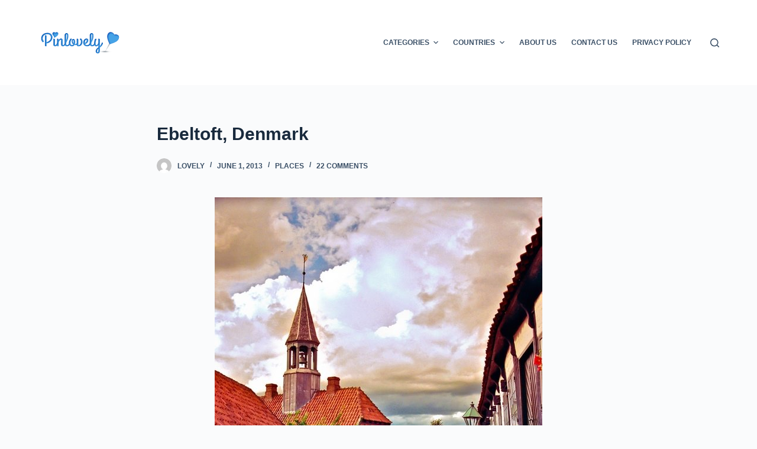

--- FILE ---
content_type: text/html; charset=UTF-8
request_url: https://pinlovely.com/ebeltoft-denmark/
body_size: 18769
content:
<!doctype html>
<html lang="en-US">
<head>
	
	<meta charset="UTF-8">
	<meta name="viewport" content="width=device-width, initial-scale=1, maximum-scale=5, viewport-fit=cover">
	<link rel="profile" href="https://gmpg.org/xfn/11">

	<meta name='robots' content='index, follow, max-image-preview:large, max-snippet:-1, max-video-preview:-1' />

	<!-- This site is optimized with the Yoast SEO plugin v20.1 - https://yoast.com/wordpress/plugins/seo/ -->
	<title>Ebeltoft, Denmark - Pinlovely</title>
	<link rel="canonical" href="https://pinlovely.com/ebeltoft-denmark/" />
	<meta property="og:locale" content="en_US" />
	<meta property="og:type" content="article" />
	<meta property="og:title" content="Ebeltoft, Denmark - Pinlovely" />
	<meta property="og:url" content="https://pinlovely.com/ebeltoft-denmark/" />
	<meta property="og:site_name" content="Pinlovely" />
	<meta property="article:published_time" content="2013-06-01T07:17:53+00:00" />
	<meta property="og:image" content="https://pinlovely.com/wp-content/uploads/2013/06/Ebeltoft-Denmark.jpg" />
	<meta property="og:image:width" content="554" />
	<meta property="og:image:height" content="801" />
	<meta property="og:image:type" content="image/jpeg" />
	<meta name="author" content="lovely" />
	<meta name="twitter:card" content="summary_large_image" />
	<meta name="twitter:label1" content="Written by" />
	<meta name="twitter:data1" content="lovely" />
	<script type="application/ld+json" class="yoast-schema-graph">{"@context":"https://schema.org","@graph":[{"@type":"Article","@id":"https://pinlovely.com/ebeltoft-denmark/#article","isPartOf":{"@id":"https://pinlovely.com/ebeltoft-denmark/"},"author":{"name":"lovely","@id":"https://pinlovely.com/#/schema/person/a8f9eff5650e7884eb3e349bc4305c46"},"headline":"Ebeltoft, Denmark","datePublished":"2013-06-01T07:17:53+00:00","dateModified":"2013-06-01T07:17:53+00:00","mainEntityOfPage":{"@id":"https://pinlovely.com/ebeltoft-denmark/"},"wordCount":11,"publisher":{"@id":"https://pinlovely.com/#organization"},"image":{"@id":"https://pinlovely.com/ebeltoft-denmark/#primaryimage"},"thumbnailUrl":"https://pinlovely.com/wp-content/uploads/2013/06/Ebeltoft-Denmark.jpg","keywords":["Denmark","Houses","Paths"],"articleSection":["Places"],"inLanguage":"en-US"},{"@type":"WebPage","@id":"https://pinlovely.com/ebeltoft-denmark/","url":"https://pinlovely.com/ebeltoft-denmark/","name":"Ebeltoft, Denmark - Pinlovely","isPartOf":{"@id":"https://pinlovely.com/#website"},"primaryImageOfPage":{"@id":"https://pinlovely.com/ebeltoft-denmark/#primaryimage"},"image":{"@id":"https://pinlovely.com/ebeltoft-denmark/#primaryimage"},"thumbnailUrl":"https://pinlovely.com/wp-content/uploads/2013/06/Ebeltoft-Denmark.jpg","datePublished":"2013-06-01T07:17:53+00:00","dateModified":"2013-06-01T07:17:53+00:00","breadcrumb":{"@id":"https://pinlovely.com/ebeltoft-denmark/#breadcrumb"},"inLanguage":"en-US","potentialAction":[{"@type":"ReadAction","target":["https://pinlovely.com/ebeltoft-denmark/"]}]},{"@type":"ImageObject","inLanguage":"en-US","@id":"https://pinlovely.com/ebeltoft-denmark/#primaryimage","url":"https://pinlovely.com/wp-content/uploads/2013/06/Ebeltoft-Denmark.jpg","contentUrl":"https://pinlovely.com/wp-content/uploads/2013/06/Ebeltoft-Denmark.jpg","width":554,"height":801,"caption":"Ebeltoft, Denmark"},{"@type":"BreadcrumbList","@id":"https://pinlovely.com/ebeltoft-denmark/#breadcrumb","itemListElement":[{"@type":"ListItem","position":1,"name":"Home","item":"https://pinlovely.com/"},{"@type":"ListItem","position":2,"name":"Ebeltoft, Denmark"}]},{"@type":"WebSite","@id":"https://pinlovely.com/#website","url":"https://pinlovely.com/","name":"Pinlovely","description":"The Best Source for Amazing, Unusual, Impressive and Lovely Pictures","publisher":{"@id":"https://pinlovely.com/#organization"},"potentialAction":[{"@type":"SearchAction","target":{"@type":"EntryPoint","urlTemplate":"https://pinlovely.com/?s={search_term_string}"},"query-input":"required name=search_term_string"}],"inLanguage":"en-US"},{"@type":"Organization","@id":"https://pinlovely.com/#organization","name":"Pinlovely","url":"https://pinlovely.com/","logo":{"@type":"ImageObject","inLanguage":"en-US","@id":"https://pinlovely.com/#/schema/logo/image/","url":"https://pinlovely.com/wp-content/uploads/2023/02/logo-pinlovely-iphone.png","contentUrl":"https://pinlovely.com/wp-content/uploads/2023/02/logo-pinlovely-iphone.png","width":144,"height":144,"caption":"Pinlovely"},"image":{"@id":"https://pinlovely.com/#/schema/logo/image/"}},{"@type":"Person","@id":"https://pinlovely.com/#/schema/person/a8f9eff5650e7884eb3e349bc4305c46","name":"lovely","url":"https://pinlovely.com/author/lovely/"}]}</script>
	<!-- / Yoast SEO plugin. -->


<link rel="alternate" type="application/rss+xml" title="Pinlovely &raquo; Feed" href="https://pinlovely.com/feed/" />
<link rel="alternate" type="application/rss+xml" title="Pinlovely &raquo; Comments Feed" href="https://pinlovely.com/comments/feed/" />
<link rel="alternate" type="application/rss+xml" title="Pinlovely &raquo; Ebeltoft, Denmark Comments Feed" href="https://pinlovely.com/ebeltoft-denmark/feed/" />
<link rel="alternate" title="oEmbed (JSON)" type="application/json+oembed" href="https://pinlovely.com/wp-json/oembed/1.0/embed?url=https%3A%2F%2Fpinlovely.com%2Febeltoft-denmark%2F" />
<link rel="alternate" title="oEmbed (XML)" type="text/xml+oembed" href="https://pinlovely.com/wp-json/oembed/1.0/embed?url=https%3A%2F%2Fpinlovely.com%2Febeltoft-denmark%2F&#038;format=xml" />
<style id='wp-img-auto-sizes-contain-inline-css'>
img:is([sizes=auto i],[sizes^="auto," i]){contain-intrinsic-size:3000px 1500px}
/*# sourceURL=wp-img-auto-sizes-contain-inline-css */
</style>
<style id='wp-block-library-inline-css'>
:root{--wp-block-synced-color:#7a00df;--wp-block-synced-color--rgb:122,0,223;--wp-bound-block-color:var(--wp-block-synced-color);--wp-editor-canvas-background:#ddd;--wp-admin-theme-color:#007cba;--wp-admin-theme-color--rgb:0,124,186;--wp-admin-theme-color-darker-10:#006ba1;--wp-admin-theme-color-darker-10--rgb:0,107,160.5;--wp-admin-theme-color-darker-20:#005a87;--wp-admin-theme-color-darker-20--rgb:0,90,135;--wp-admin-border-width-focus:2px}@media (min-resolution:192dpi){:root{--wp-admin-border-width-focus:1.5px}}.wp-element-button{cursor:pointer}:root .has-very-light-gray-background-color{background-color:#eee}:root .has-very-dark-gray-background-color{background-color:#313131}:root .has-very-light-gray-color{color:#eee}:root .has-very-dark-gray-color{color:#313131}:root .has-vivid-green-cyan-to-vivid-cyan-blue-gradient-background{background:linear-gradient(135deg,#00d084,#0693e3)}:root .has-purple-crush-gradient-background{background:linear-gradient(135deg,#34e2e4,#4721fb 50%,#ab1dfe)}:root .has-hazy-dawn-gradient-background{background:linear-gradient(135deg,#faaca8,#dad0ec)}:root .has-subdued-olive-gradient-background{background:linear-gradient(135deg,#fafae1,#67a671)}:root .has-atomic-cream-gradient-background{background:linear-gradient(135deg,#fdd79a,#004a59)}:root .has-nightshade-gradient-background{background:linear-gradient(135deg,#330968,#31cdcf)}:root .has-midnight-gradient-background{background:linear-gradient(135deg,#020381,#2874fc)}:root{--wp--preset--font-size--normal:16px;--wp--preset--font-size--huge:42px}.has-regular-font-size{font-size:1em}.has-larger-font-size{font-size:2.625em}.has-normal-font-size{font-size:var(--wp--preset--font-size--normal)}.has-huge-font-size{font-size:var(--wp--preset--font-size--huge)}.has-text-align-center{text-align:center}.has-text-align-left{text-align:left}.has-text-align-right{text-align:right}.has-fit-text{white-space:nowrap!important}#end-resizable-editor-section{display:none}.aligncenter{clear:both}.items-justified-left{justify-content:flex-start}.items-justified-center{justify-content:center}.items-justified-right{justify-content:flex-end}.items-justified-space-between{justify-content:space-between}.screen-reader-text{border:0;clip-path:inset(50%);height:1px;margin:-1px;overflow:hidden;padding:0;position:absolute;width:1px;word-wrap:normal!important}.screen-reader-text:focus{background-color:#ddd;clip-path:none;color:#444;display:block;font-size:1em;height:auto;left:5px;line-height:normal;padding:15px 23px 14px;text-decoration:none;top:5px;width:auto;z-index:100000}html :where(.has-border-color){border-style:solid}html :where([style*=border-top-color]){border-top-style:solid}html :where([style*=border-right-color]){border-right-style:solid}html :where([style*=border-bottom-color]){border-bottom-style:solid}html :where([style*=border-left-color]){border-left-style:solid}html :where([style*=border-width]){border-style:solid}html :where([style*=border-top-width]){border-top-style:solid}html :where([style*=border-right-width]){border-right-style:solid}html :where([style*=border-bottom-width]){border-bottom-style:solid}html :where([style*=border-left-width]){border-left-style:solid}html :where(img[class*=wp-image-]){height:auto;max-width:100%}:where(figure){margin:0 0 1em}html :where(.is-position-sticky){--wp-admin--admin-bar--position-offset:var(--wp-admin--admin-bar--height,0px)}@media screen and (max-width:600px){html :where(.is-position-sticky){--wp-admin--admin-bar--position-offset:0px}}

/*# sourceURL=wp-block-library-inline-css */
</style><style id='global-styles-inline-css'>
:root{--wp--preset--aspect-ratio--square: 1;--wp--preset--aspect-ratio--4-3: 4/3;--wp--preset--aspect-ratio--3-4: 3/4;--wp--preset--aspect-ratio--3-2: 3/2;--wp--preset--aspect-ratio--2-3: 2/3;--wp--preset--aspect-ratio--16-9: 16/9;--wp--preset--aspect-ratio--9-16: 9/16;--wp--preset--color--black: #000000;--wp--preset--color--cyan-bluish-gray: #abb8c3;--wp--preset--color--white: #ffffff;--wp--preset--color--pale-pink: #f78da7;--wp--preset--color--vivid-red: #cf2e2e;--wp--preset--color--luminous-vivid-orange: #ff6900;--wp--preset--color--luminous-vivid-amber: #fcb900;--wp--preset--color--light-green-cyan: #7bdcb5;--wp--preset--color--vivid-green-cyan: #00d084;--wp--preset--color--pale-cyan-blue: #8ed1fc;--wp--preset--color--vivid-cyan-blue: #0693e3;--wp--preset--color--vivid-purple: #9b51e0;--wp--preset--color--palette-color-1: var(--paletteColor1, #2872fa);--wp--preset--color--palette-color-2: var(--paletteColor2, #1559ed);--wp--preset--color--palette-color-3: var(--paletteColor3, #3A4F66);--wp--preset--color--palette-color-4: var(--paletteColor4, #192a3d);--wp--preset--color--palette-color-5: var(--paletteColor5, #e1e8ed);--wp--preset--color--palette-color-6: var(--paletteColor6, #f2f5f7);--wp--preset--color--palette-color-7: var(--paletteColor7, #FAFBFC);--wp--preset--color--palette-color-8: var(--paletteColor8, #ffffff);--wp--preset--gradient--vivid-cyan-blue-to-vivid-purple: linear-gradient(135deg,rgb(6,147,227) 0%,rgb(155,81,224) 100%);--wp--preset--gradient--light-green-cyan-to-vivid-green-cyan: linear-gradient(135deg,rgb(122,220,180) 0%,rgb(0,208,130) 100%);--wp--preset--gradient--luminous-vivid-amber-to-luminous-vivid-orange: linear-gradient(135deg,rgb(252,185,0) 0%,rgb(255,105,0) 100%);--wp--preset--gradient--luminous-vivid-orange-to-vivid-red: linear-gradient(135deg,rgb(255,105,0) 0%,rgb(207,46,46) 100%);--wp--preset--gradient--very-light-gray-to-cyan-bluish-gray: linear-gradient(135deg,rgb(238,238,238) 0%,rgb(169,184,195) 100%);--wp--preset--gradient--cool-to-warm-spectrum: linear-gradient(135deg,rgb(74,234,220) 0%,rgb(151,120,209) 20%,rgb(207,42,186) 40%,rgb(238,44,130) 60%,rgb(251,105,98) 80%,rgb(254,248,76) 100%);--wp--preset--gradient--blush-light-purple: linear-gradient(135deg,rgb(255,206,236) 0%,rgb(152,150,240) 100%);--wp--preset--gradient--blush-bordeaux: linear-gradient(135deg,rgb(254,205,165) 0%,rgb(254,45,45) 50%,rgb(107,0,62) 100%);--wp--preset--gradient--luminous-dusk: linear-gradient(135deg,rgb(255,203,112) 0%,rgb(199,81,192) 50%,rgb(65,88,208) 100%);--wp--preset--gradient--pale-ocean: linear-gradient(135deg,rgb(255,245,203) 0%,rgb(182,227,212) 50%,rgb(51,167,181) 100%);--wp--preset--gradient--electric-grass: linear-gradient(135deg,rgb(202,248,128) 0%,rgb(113,206,126) 100%);--wp--preset--gradient--midnight: linear-gradient(135deg,rgb(2,3,129) 0%,rgb(40,116,252) 100%);--wp--preset--gradient--juicy-peach: linear-gradient(to right, #ffecd2 0%, #fcb69f 100%);--wp--preset--gradient--young-passion: linear-gradient(to right, #ff8177 0%, #ff867a 0%, #ff8c7f 21%, #f99185 52%, #cf556c 78%, #b12a5b 100%);--wp--preset--gradient--true-sunset: linear-gradient(to right, #fa709a 0%, #fee140 100%);--wp--preset--gradient--morpheus-den: linear-gradient(to top, #30cfd0 0%, #330867 100%);--wp--preset--gradient--plum-plate: linear-gradient(135deg, #667eea 0%, #764ba2 100%);--wp--preset--gradient--aqua-splash: linear-gradient(15deg, #13547a 0%, #80d0c7 100%);--wp--preset--gradient--love-kiss: linear-gradient(to top, #ff0844 0%, #ffb199 100%);--wp--preset--gradient--new-retrowave: linear-gradient(to top, #3b41c5 0%, #a981bb 49%, #ffc8a9 100%);--wp--preset--gradient--plum-bath: linear-gradient(to top, #cc208e 0%, #6713d2 100%);--wp--preset--gradient--high-flight: linear-gradient(to right, #0acffe 0%, #495aff 100%);--wp--preset--gradient--teen-party: linear-gradient(-225deg, #FF057C 0%, #8D0B93 50%, #321575 100%);--wp--preset--gradient--fabled-sunset: linear-gradient(-225deg, #231557 0%, #44107A 29%, #FF1361 67%, #FFF800 100%);--wp--preset--gradient--arielle-smile: radial-gradient(circle 248px at center, #16d9e3 0%, #30c7ec 47%, #46aef7 100%);--wp--preset--gradient--itmeo-branding: linear-gradient(180deg, #2af598 0%, #009efd 100%);--wp--preset--gradient--deep-blue: linear-gradient(to right, #6a11cb 0%, #2575fc 100%);--wp--preset--gradient--strong-bliss: linear-gradient(to right, #f78ca0 0%, #f9748f 19%, #fd868c 60%, #fe9a8b 100%);--wp--preset--gradient--sweet-period: linear-gradient(to top, #3f51b1 0%, #5a55ae 13%, #7b5fac 25%, #8f6aae 38%, #a86aa4 50%, #cc6b8e 62%, #f18271 75%, #f3a469 87%, #f7c978 100%);--wp--preset--gradient--purple-division: linear-gradient(to top, #7028e4 0%, #e5b2ca 100%);--wp--preset--gradient--cold-evening: linear-gradient(to top, #0c3483 0%, #a2b6df 100%, #6b8cce 100%, #a2b6df 100%);--wp--preset--gradient--mountain-rock: linear-gradient(to right, #868f96 0%, #596164 100%);--wp--preset--gradient--desert-hump: linear-gradient(to top, #c79081 0%, #dfa579 100%);--wp--preset--gradient--ethernal-constance: linear-gradient(to top, #09203f 0%, #537895 100%);--wp--preset--gradient--happy-memories: linear-gradient(-60deg, #ff5858 0%, #f09819 100%);--wp--preset--gradient--grown-early: linear-gradient(to top, #0ba360 0%, #3cba92 100%);--wp--preset--gradient--morning-salad: linear-gradient(-225deg, #B7F8DB 0%, #50A7C2 100%);--wp--preset--gradient--night-call: linear-gradient(-225deg, #AC32E4 0%, #7918F2 48%, #4801FF 100%);--wp--preset--gradient--mind-crawl: linear-gradient(-225deg, #473B7B 0%, #3584A7 51%, #30D2BE 100%);--wp--preset--gradient--angel-care: linear-gradient(-225deg, #FFE29F 0%, #FFA99F 48%, #FF719A 100%);--wp--preset--gradient--juicy-cake: linear-gradient(to top, #e14fad 0%, #f9d423 100%);--wp--preset--gradient--rich-metal: linear-gradient(to right, #d7d2cc 0%, #304352 100%);--wp--preset--gradient--mole-hall: linear-gradient(-20deg, #616161 0%, #9bc5c3 100%);--wp--preset--gradient--cloudy-knoxville: linear-gradient(120deg, #fdfbfb 0%, #ebedee 100%);--wp--preset--gradient--soft-grass: linear-gradient(to top, #c1dfc4 0%, #deecdd 100%);--wp--preset--gradient--saint-petersburg: linear-gradient(135deg, #f5f7fa 0%, #c3cfe2 100%);--wp--preset--gradient--everlasting-sky: linear-gradient(135deg, #fdfcfb 0%, #e2d1c3 100%);--wp--preset--gradient--kind-steel: linear-gradient(-20deg, #e9defa 0%, #fbfcdb 100%);--wp--preset--gradient--over-sun: linear-gradient(60deg, #abecd6 0%, #fbed96 100%);--wp--preset--gradient--premium-white: linear-gradient(to top, #d5d4d0 0%, #d5d4d0 1%, #eeeeec 31%, #efeeec 75%, #e9e9e7 100%);--wp--preset--gradient--clean-mirror: linear-gradient(45deg, #93a5cf 0%, #e4efe9 100%);--wp--preset--gradient--wild-apple: linear-gradient(to top, #d299c2 0%, #fef9d7 100%);--wp--preset--gradient--snow-again: linear-gradient(to top, #e6e9f0 0%, #eef1f5 100%);--wp--preset--gradient--confident-cloud: linear-gradient(to top, #dad4ec 0%, #dad4ec 1%, #f3e7e9 100%);--wp--preset--gradient--glass-water: linear-gradient(to top, #dfe9f3 0%, white 100%);--wp--preset--gradient--perfect-white: linear-gradient(-225deg, #E3FDF5 0%, #FFE6FA 100%);--wp--preset--font-size--small: 13px;--wp--preset--font-size--medium: 20px;--wp--preset--font-size--large: 36px;--wp--preset--font-size--x-large: 42px;--wp--preset--spacing--20: 0.44rem;--wp--preset--spacing--30: 0.67rem;--wp--preset--spacing--40: 1rem;--wp--preset--spacing--50: 1.5rem;--wp--preset--spacing--60: 2.25rem;--wp--preset--spacing--70: 3.38rem;--wp--preset--spacing--80: 5.06rem;--wp--preset--shadow--natural: 6px 6px 9px rgba(0, 0, 0, 0.2);--wp--preset--shadow--deep: 12px 12px 50px rgba(0, 0, 0, 0.4);--wp--preset--shadow--sharp: 6px 6px 0px rgba(0, 0, 0, 0.2);--wp--preset--shadow--outlined: 6px 6px 0px -3px rgb(255, 255, 255), 6px 6px rgb(0, 0, 0);--wp--preset--shadow--crisp: 6px 6px 0px rgb(0, 0, 0);}:root { --wp--style--global--content-size: var(--block-max-width);--wp--style--global--wide-size: var(--block-wide-max-width); }:where(body) { margin: 0; }.wp-site-blocks > .alignleft { float: left; margin-right: 2em; }.wp-site-blocks > .alignright { float: right; margin-left: 2em; }.wp-site-blocks > .aligncenter { justify-content: center; margin-left: auto; margin-right: auto; }:where(.wp-site-blocks) > * { margin-block-start: var(--content-spacing); margin-block-end: 0; }:where(.wp-site-blocks) > :first-child { margin-block-start: 0; }:where(.wp-site-blocks) > :last-child { margin-block-end: 0; }:root { --wp--style--block-gap: var(--content-spacing); }:root :where(.is-layout-flow) > :first-child{margin-block-start: 0;}:root :where(.is-layout-flow) > :last-child{margin-block-end: 0;}:root :where(.is-layout-flow) > *{margin-block-start: var(--content-spacing);margin-block-end: 0;}:root :where(.is-layout-constrained) > :first-child{margin-block-start: 0;}:root :where(.is-layout-constrained) > :last-child{margin-block-end: 0;}:root :where(.is-layout-constrained) > *{margin-block-start: var(--content-spacing);margin-block-end: 0;}:root :where(.is-layout-flex){gap: var(--content-spacing);}:root :where(.is-layout-grid){gap: var(--content-spacing);}.is-layout-flow > .alignleft{float: left;margin-inline-start: 0;margin-inline-end: 2em;}.is-layout-flow > .alignright{float: right;margin-inline-start: 2em;margin-inline-end: 0;}.is-layout-flow > .aligncenter{margin-left: auto !important;margin-right: auto !important;}.is-layout-constrained > .alignleft{float: left;margin-inline-start: 0;margin-inline-end: 2em;}.is-layout-constrained > .alignright{float: right;margin-inline-start: 2em;margin-inline-end: 0;}.is-layout-constrained > .aligncenter{margin-left: auto !important;margin-right: auto !important;}.is-layout-constrained > :where(:not(.alignleft):not(.alignright):not(.alignfull)){max-width: var(--wp--style--global--content-size);margin-left: auto !important;margin-right: auto !important;}.is-layout-constrained > .alignwide{max-width: var(--wp--style--global--wide-size);}body .is-layout-flex{display: flex;}.is-layout-flex{flex-wrap: wrap;align-items: center;}.is-layout-flex > :is(*, div){margin: 0;}body .is-layout-grid{display: grid;}.is-layout-grid > :is(*, div){margin: 0;}body{padding-top: 0px;padding-right: 0px;padding-bottom: 0px;padding-left: 0px;}:root :where(.wp-element-button, .wp-block-button__link){font-style: inherit;font-weight: inherit;letter-spacing: inherit;text-transform: inherit;}.has-black-color{color: var(--wp--preset--color--black) !important;}.has-cyan-bluish-gray-color{color: var(--wp--preset--color--cyan-bluish-gray) !important;}.has-white-color{color: var(--wp--preset--color--white) !important;}.has-pale-pink-color{color: var(--wp--preset--color--pale-pink) !important;}.has-vivid-red-color{color: var(--wp--preset--color--vivid-red) !important;}.has-luminous-vivid-orange-color{color: var(--wp--preset--color--luminous-vivid-orange) !important;}.has-luminous-vivid-amber-color{color: var(--wp--preset--color--luminous-vivid-amber) !important;}.has-light-green-cyan-color{color: var(--wp--preset--color--light-green-cyan) !important;}.has-vivid-green-cyan-color{color: var(--wp--preset--color--vivid-green-cyan) !important;}.has-pale-cyan-blue-color{color: var(--wp--preset--color--pale-cyan-blue) !important;}.has-vivid-cyan-blue-color{color: var(--wp--preset--color--vivid-cyan-blue) !important;}.has-vivid-purple-color{color: var(--wp--preset--color--vivid-purple) !important;}.has-palette-color-1-color{color: var(--wp--preset--color--palette-color-1) !important;}.has-palette-color-2-color{color: var(--wp--preset--color--palette-color-2) !important;}.has-palette-color-3-color{color: var(--wp--preset--color--palette-color-3) !important;}.has-palette-color-4-color{color: var(--wp--preset--color--palette-color-4) !important;}.has-palette-color-5-color{color: var(--wp--preset--color--palette-color-5) !important;}.has-palette-color-6-color{color: var(--wp--preset--color--palette-color-6) !important;}.has-palette-color-7-color{color: var(--wp--preset--color--palette-color-7) !important;}.has-palette-color-8-color{color: var(--wp--preset--color--palette-color-8) !important;}.has-black-background-color{background-color: var(--wp--preset--color--black) !important;}.has-cyan-bluish-gray-background-color{background-color: var(--wp--preset--color--cyan-bluish-gray) !important;}.has-white-background-color{background-color: var(--wp--preset--color--white) !important;}.has-pale-pink-background-color{background-color: var(--wp--preset--color--pale-pink) !important;}.has-vivid-red-background-color{background-color: var(--wp--preset--color--vivid-red) !important;}.has-luminous-vivid-orange-background-color{background-color: var(--wp--preset--color--luminous-vivid-orange) !important;}.has-luminous-vivid-amber-background-color{background-color: var(--wp--preset--color--luminous-vivid-amber) !important;}.has-light-green-cyan-background-color{background-color: var(--wp--preset--color--light-green-cyan) !important;}.has-vivid-green-cyan-background-color{background-color: var(--wp--preset--color--vivid-green-cyan) !important;}.has-pale-cyan-blue-background-color{background-color: var(--wp--preset--color--pale-cyan-blue) !important;}.has-vivid-cyan-blue-background-color{background-color: var(--wp--preset--color--vivid-cyan-blue) !important;}.has-vivid-purple-background-color{background-color: var(--wp--preset--color--vivid-purple) !important;}.has-palette-color-1-background-color{background-color: var(--wp--preset--color--palette-color-1) !important;}.has-palette-color-2-background-color{background-color: var(--wp--preset--color--palette-color-2) !important;}.has-palette-color-3-background-color{background-color: var(--wp--preset--color--palette-color-3) !important;}.has-palette-color-4-background-color{background-color: var(--wp--preset--color--palette-color-4) !important;}.has-palette-color-5-background-color{background-color: var(--wp--preset--color--palette-color-5) !important;}.has-palette-color-6-background-color{background-color: var(--wp--preset--color--palette-color-6) !important;}.has-palette-color-7-background-color{background-color: var(--wp--preset--color--palette-color-7) !important;}.has-palette-color-8-background-color{background-color: var(--wp--preset--color--palette-color-8) !important;}.has-black-border-color{border-color: var(--wp--preset--color--black) !important;}.has-cyan-bluish-gray-border-color{border-color: var(--wp--preset--color--cyan-bluish-gray) !important;}.has-white-border-color{border-color: var(--wp--preset--color--white) !important;}.has-pale-pink-border-color{border-color: var(--wp--preset--color--pale-pink) !important;}.has-vivid-red-border-color{border-color: var(--wp--preset--color--vivid-red) !important;}.has-luminous-vivid-orange-border-color{border-color: var(--wp--preset--color--luminous-vivid-orange) !important;}.has-luminous-vivid-amber-border-color{border-color: var(--wp--preset--color--luminous-vivid-amber) !important;}.has-light-green-cyan-border-color{border-color: var(--wp--preset--color--light-green-cyan) !important;}.has-vivid-green-cyan-border-color{border-color: var(--wp--preset--color--vivid-green-cyan) !important;}.has-pale-cyan-blue-border-color{border-color: var(--wp--preset--color--pale-cyan-blue) !important;}.has-vivid-cyan-blue-border-color{border-color: var(--wp--preset--color--vivid-cyan-blue) !important;}.has-vivid-purple-border-color{border-color: var(--wp--preset--color--vivid-purple) !important;}.has-palette-color-1-border-color{border-color: var(--wp--preset--color--palette-color-1) !important;}.has-palette-color-2-border-color{border-color: var(--wp--preset--color--palette-color-2) !important;}.has-palette-color-3-border-color{border-color: var(--wp--preset--color--palette-color-3) !important;}.has-palette-color-4-border-color{border-color: var(--wp--preset--color--palette-color-4) !important;}.has-palette-color-5-border-color{border-color: var(--wp--preset--color--palette-color-5) !important;}.has-palette-color-6-border-color{border-color: var(--wp--preset--color--palette-color-6) !important;}.has-palette-color-7-border-color{border-color: var(--wp--preset--color--palette-color-7) !important;}.has-palette-color-8-border-color{border-color: var(--wp--preset--color--palette-color-8) !important;}.has-vivid-cyan-blue-to-vivid-purple-gradient-background{background: var(--wp--preset--gradient--vivid-cyan-blue-to-vivid-purple) !important;}.has-light-green-cyan-to-vivid-green-cyan-gradient-background{background: var(--wp--preset--gradient--light-green-cyan-to-vivid-green-cyan) !important;}.has-luminous-vivid-amber-to-luminous-vivid-orange-gradient-background{background: var(--wp--preset--gradient--luminous-vivid-amber-to-luminous-vivid-orange) !important;}.has-luminous-vivid-orange-to-vivid-red-gradient-background{background: var(--wp--preset--gradient--luminous-vivid-orange-to-vivid-red) !important;}.has-very-light-gray-to-cyan-bluish-gray-gradient-background{background: var(--wp--preset--gradient--very-light-gray-to-cyan-bluish-gray) !important;}.has-cool-to-warm-spectrum-gradient-background{background: var(--wp--preset--gradient--cool-to-warm-spectrum) !important;}.has-blush-light-purple-gradient-background{background: var(--wp--preset--gradient--blush-light-purple) !important;}.has-blush-bordeaux-gradient-background{background: var(--wp--preset--gradient--blush-bordeaux) !important;}.has-luminous-dusk-gradient-background{background: var(--wp--preset--gradient--luminous-dusk) !important;}.has-pale-ocean-gradient-background{background: var(--wp--preset--gradient--pale-ocean) !important;}.has-electric-grass-gradient-background{background: var(--wp--preset--gradient--electric-grass) !important;}.has-midnight-gradient-background{background: var(--wp--preset--gradient--midnight) !important;}.has-juicy-peach-gradient-background{background: var(--wp--preset--gradient--juicy-peach) !important;}.has-young-passion-gradient-background{background: var(--wp--preset--gradient--young-passion) !important;}.has-true-sunset-gradient-background{background: var(--wp--preset--gradient--true-sunset) !important;}.has-morpheus-den-gradient-background{background: var(--wp--preset--gradient--morpheus-den) !important;}.has-plum-plate-gradient-background{background: var(--wp--preset--gradient--plum-plate) !important;}.has-aqua-splash-gradient-background{background: var(--wp--preset--gradient--aqua-splash) !important;}.has-love-kiss-gradient-background{background: var(--wp--preset--gradient--love-kiss) !important;}.has-new-retrowave-gradient-background{background: var(--wp--preset--gradient--new-retrowave) !important;}.has-plum-bath-gradient-background{background: var(--wp--preset--gradient--plum-bath) !important;}.has-high-flight-gradient-background{background: var(--wp--preset--gradient--high-flight) !important;}.has-teen-party-gradient-background{background: var(--wp--preset--gradient--teen-party) !important;}.has-fabled-sunset-gradient-background{background: var(--wp--preset--gradient--fabled-sunset) !important;}.has-arielle-smile-gradient-background{background: var(--wp--preset--gradient--arielle-smile) !important;}.has-itmeo-branding-gradient-background{background: var(--wp--preset--gradient--itmeo-branding) !important;}.has-deep-blue-gradient-background{background: var(--wp--preset--gradient--deep-blue) !important;}.has-strong-bliss-gradient-background{background: var(--wp--preset--gradient--strong-bliss) !important;}.has-sweet-period-gradient-background{background: var(--wp--preset--gradient--sweet-period) !important;}.has-purple-division-gradient-background{background: var(--wp--preset--gradient--purple-division) !important;}.has-cold-evening-gradient-background{background: var(--wp--preset--gradient--cold-evening) !important;}.has-mountain-rock-gradient-background{background: var(--wp--preset--gradient--mountain-rock) !important;}.has-desert-hump-gradient-background{background: var(--wp--preset--gradient--desert-hump) !important;}.has-ethernal-constance-gradient-background{background: var(--wp--preset--gradient--ethernal-constance) !important;}.has-happy-memories-gradient-background{background: var(--wp--preset--gradient--happy-memories) !important;}.has-grown-early-gradient-background{background: var(--wp--preset--gradient--grown-early) !important;}.has-morning-salad-gradient-background{background: var(--wp--preset--gradient--morning-salad) !important;}.has-night-call-gradient-background{background: var(--wp--preset--gradient--night-call) !important;}.has-mind-crawl-gradient-background{background: var(--wp--preset--gradient--mind-crawl) !important;}.has-angel-care-gradient-background{background: var(--wp--preset--gradient--angel-care) !important;}.has-juicy-cake-gradient-background{background: var(--wp--preset--gradient--juicy-cake) !important;}.has-rich-metal-gradient-background{background: var(--wp--preset--gradient--rich-metal) !important;}.has-mole-hall-gradient-background{background: var(--wp--preset--gradient--mole-hall) !important;}.has-cloudy-knoxville-gradient-background{background: var(--wp--preset--gradient--cloudy-knoxville) !important;}.has-soft-grass-gradient-background{background: var(--wp--preset--gradient--soft-grass) !important;}.has-saint-petersburg-gradient-background{background: var(--wp--preset--gradient--saint-petersburg) !important;}.has-everlasting-sky-gradient-background{background: var(--wp--preset--gradient--everlasting-sky) !important;}.has-kind-steel-gradient-background{background: var(--wp--preset--gradient--kind-steel) !important;}.has-over-sun-gradient-background{background: var(--wp--preset--gradient--over-sun) !important;}.has-premium-white-gradient-background{background: var(--wp--preset--gradient--premium-white) !important;}.has-clean-mirror-gradient-background{background: var(--wp--preset--gradient--clean-mirror) !important;}.has-wild-apple-gradient-background{background: var(--wp--preset--gradient--wild-apple) !important;}.has-snow-again-gradient-background{background: var(--wp--preset--gradient--snow-again) !important;}.has-confident-cloud-gradient-background{background: var(--wp--preset--gradient--confident-cloud) !important;}.has-glass-water-gradient-background{background: var(--wp--preset--gradient--glass-water) !important;}.has-perfect-white-gradient-background{background: var(--wp--preset--gradient--perfect-white) !important;}.has-small-font-size{font-size: var(--wp--preset--font-size--small) !important;}.has-medium-font-size{font-size: var(--wp--preset--font-size--medium) !important;}.has-large-font-size{font-size: var(--wp--preset--font-size--large) !important;}.has-x-large-font-size{font-size: var(--wp--preset--font-size--x-large) !important;}
/*# sourceURL=global-styles-inline-css */
</style>

<link rel='stylesheet' id='dashicons-css' href='https://pinlovely.com/wp-includes/css/dashicons.min.css?ver=6.9' media='all' />
<link rel='stylesheet' id='everest-forms-general-css' href='https://pinlovely.com/wp-content/plugins/everest-forms/assets/css/everest-forms.css?ver=1.9.8' media='all' />
<link rel='stylesheet' id='ct-main-styles-css' href='https://pinlovely.com/wp-content/themes/blocksy/static/bundle/main.min.css?ver=1.8.72' media='all' />
<link rel='stylesheet' id='ct-page-title-styles-css' href='https://pinlovely.com/wp-content/themes/blocksy/static/bundle/page-title.min.css?ver=1.8.72' media='all' />
<link rel="https://api.w.org/" href="https://pinlovely.com/wp-json/" /><link rel="alternate" title="JSON" type="application/json" href="https://pinlovely.com/wp-json/wp/v2/posts/5427" /><link rel="EditURI" type="application/rsd+xml" title="RSD" href="https://pinlovely.com/xmlrpc.php?rsd" />
<meta name="generator" content="WordPress 6.9" />
<meta name="generator" content="Everest Forms 1.9.8" />
<link rel='shortlink' href='https://pinlovely.com/?p=5427' />
<noscript><link rel='stylesheet' href='https://pinlovely.com/wp-content/themes/blocksy/static/bundle/no-scripts.min.css' type='text/css'></noscript>
<style id="ct-main-styles-inline-css">[data-header*="type-1"] .ct-header [data-id="logo"] .site-logo-container {--logo-max-height:144px;} [data-header*="type-1"] .ct-header [data-id="logo"] .site-title {--fontWeight:700;--fontSize:25px;--lineHeight:1.5;--linkInitialColor:var(--paletteColor4);} [data-header*="type-1"] .ct-header [data-id="logo"] {--margin:0px !important;--horizontal-alignment:left;} [data-header*="type-1"] .ct-header [data-id="menu"] > ul > li > a {--menu-item-height:100%;--fontWeight:700;--textTransform:uppercase;--fontSize:12px;--lineHeight:1.3;--linkInitialColor:var(--color);} [data-header*="type-1"] .ct-header [data-id="menu"][data-menu*="type-3"] > ul > li > a {--linkHoverColor:#ffffff;--linkActiveColor:#ffffff;} [data-header*="type-1"] .ct-header [data-id="menu"] .sub-menu {--linkInitialColor:#ffffff;--fontWeight:500;--fontSize:12px;--dropdown-divider:1px dashed rgba(255, 255, 255, 0.1);--box-shadow:0px 10px 20px rgba(41, 51, 61, 0.1);--border-radius:0px 0px 2px 2px;} [data-header*="type-1"] .ct-header [data-row*="middle"] {--height:120px;background-color:var(--paletteColor8);background-image:none;--borderTop:none;--borderBottom:none;--box-shadow:none;} [data-header*="type-1"] .ct-header [data-row*="middle"] > div {--borderTop:none;--borderBottom:none;} [data-header*="type-1"] [data-id="mobile-menu"] {--fontWeight:700;--fontSize:20px;--linkInitialColor:#ffffff;--mobile-menu-divider:none;} [data-header*="type-1"] #offcanvas .ct-panel-inner {background-color:rgba(18, 21, 25, 0.98);} [data-header*="type-1"] #offcanvas {--side-panel-width:500px;} [data-header*="type-1"] [data-behaviour*="side"] {--box-shadow:0px 0px 70px rgba(0, 0, 0, 0.35);} [data-header*="type-1"] [data-id="search"] .ct-label {--fontWeight:600;--textTransform:uppercase;--fontSize:12px;} [data-header*="type-1"] #search-modal .ct-search-results a {--fontWeight:500;--fontSize:14px;--lineHeight:1.4;} [data-header*="type-1"] #search-modal {--linkInitialColor:#ffffff;--form-text-initial-color:#ffffff;--form-text-focus-color:#ffffff;background-color:rgba(18, 21, 25, 0.98);} [data-header*="type-1"] [data-id="trigger"] {--icon-size:18px;} [data-header*="type-1"] [data-id="trigger"] .ct-label {--fontWeight:600;--textTransform:uppercase;--fontSize:12px;} [data-header*="type-1"] {--header-height:120px;} [data-footer*="type-1"] .ct-footer [data-row*="bottom"] > div {--container-spacing:25px;--border:none;--border-top:none;--border-bottom:none;--grid-template-columns:repeat(3, 1fr);} [data-footer*="type-1"] .ct-footer [data-row*="bottom"] .widget-title {--fontSize:16px;} [data-footer*="type-1"] .ct-footer [data-row*="bottom"] {--border-top:none;--border-bottom:none;background-color:transparent;} [data-footer*="type-1"] [data-id="copyright"] {--fontWeight:400;--fontSize:15px;--lineHeight:1.3;} [data-footer*="type-1"] [data-column="copyright"] {--vertical-alignment:center;} [data-footer*="type-1"] .ct-footer [data-id="menu"] ul {--fontWeight:700;--textTransform:uppercase;--fontSize:12px;--lineHeight:1.3;} [data-footer*="type-1"] .ct-footer [data-id="menu"] > ul > li > a {--linkInitialColor:var(--color);} [data-footer*="type-1"][data-footer*="reveal"] .site-main {--footer-box-shadow:0px 30px 50px rgba(0, 0, 0, 0.1);} [data-footer*="type-1"] footer.ct-footer {background-color:var(--paletteColor6);}:root {--fontFamily:-apple-system, BlinkMacSystemFont, 'Segoe UI', Roboto, Helvetica, Arial, sans-serif, 'Apple Color Emoji', 'Segoe UI Emoji', 'Segoe UI Symbol';--fontWeight:400;--textTransform:none;--textDecoration:none;--fontSize:16px;--lineHeight:1.65;--letterSpacing:0em;--buttonFontWeight:500;--buttonFontSize:15px;--has-classic-forms:var(--true);--has-modern-forms:var(--false);--form-field-border-initial-color:var(--border-color);--form-field-border-focus-color:var(--paletteColor1);--form-selection-control-initial-color:var(--border-color);--form-selection-control-accent-color:var(--paletteColor1);--paletteColor1:#2872fa;--paletteColor2:#1559ed;--paletteColor3:#3A4F66;--paletteColor4:#192a3d;--paletteColor5:#e1e8ed;--paletteColor6:#f2f5f7;--paletteColor7:#FAFBFC;--paletteColor8:#ffffff;--color:var(--paletteColor3);--linkInitialColor:var(--paletteColor1);--linkHoverColor:var(--paletteColor2);--selectionTextColor:#ffffff;--selectionBackgroundColor:var(--paletteColor1);--border-color:var(--paletteColor5);--headings-color:var(--paletteColor4);--content-spacing:1.5em;--buttonMinHeight:40px;--buttonShadow:none;--buttonTransform:none;--buttonTextInitialColor:#ffffff;--buttonTextHoverColor:#ffffff;--buttonInitialColor:var(--paletteColor1);--buttonHoverColor:var(--paletteColor2);--button-border:none;--buttonBorderRadius:3px;--button-padding:5px 20px;--normal-container-max-width:1290px;--content-vertical-spacing:60px;--narrow-container-max-width:750px;--wide-offset:130px;}h1 {--fontWeight:700;--fontSize:40px;--lineHeight:1.5;}h2 {--fontWeight:700;--fontSize:35px;--lineHeight:1.5;}h3 {--fontWeight:700;--fontSize:30px;--lineHeight:1.5;}h4 {--fontWeight:700;--fontSize:25px;--lineHeight:1.5;}h5 {--fontWeight:700;--fontSize:20px;--lineHeight:1.5;}h6 {--fontWeight:700;--fontSize:16px;--lineHeight:1.5;}.wp-block-pullquote, .ct-quote-widget blockquote {--fontFamily:Georgia;--fontWeight:600;--fontSize:25px;}code, kbd, samp, pre {--fontFamily:monospace;--fontWeight:400;--fontSize:16px;}.ct-sidebar .widget-title {--fontSize:18px;}.ct-breadcrumbs {--fontWeight:600;--textTransform:uppercase;--fontSize:12px;}body {background-color:var(--paletteColor7);background-image:none;} [data-prefix="single_blog_post"] .entry-header .page-title {--fontSize:30px;} [data-prefix="single_blog_post"] .entry-header .entry-meta {--fontWeight:600;--textTransform:uppercase;--fontSize:12px;--lineHeight:1.3;} [data-prefix="categories"] .entry-header .page-title {--fontSize:30px;} [data-prefix="categories"] .entry-header .entry-meta {--fontWeight:600;--textTransform:uppercase;--fontSize:12px;--lineHeight:1.3;} [data-prefix="search"] .entry-header .page-title {--fontSize:30px;} [data-prefix="search"] .entry-header .entry-meta {--fontWeight:600;--textTransform:uppercase;--fontSize:12px;--lineHeight:1.3;} [data-prefix="author"] .entry-header .page-title {--fontSize:30px;} [data-prefix="author"] .entry-header .entry-meta {--fontWeight:600;--textTransform:uppercase;--fontSize:12px;--lineHeight:1.3;} [data-prefix="author"] .hero-section[data-type="type-2"] {background-color:var(--paletteColor6);background-image:none;--container-padding:50px 0;} [data-prefix="single_page"] .entry-header .page-title {--fontSize:30px;} [data-prefix="single_page"] .entry-header .entry-meta {--fontWeight:600;--textTransform:uppercase;--fontSize:12px;--lineHeight:1.3;} [data-prefix="blog"] .entries {--grid-template-columns:repeat(4, minmax(0, 1fr));} [data-prefix="blog"] .entry-card .entry-title {--fontSize:20px;--lineHeight:1.3;} [data-prefix="blog"] .entry-card .entry-meta {--fontWeight:600;--textTransform:uppercase;--fontSize:12px;} [data-prefix="blog"] .entry-card {background-color:var(--paletteColor8);--box-shadow:0px 12px 18px -6px rgba(34, 56, 101, 0.04);} [data-prefix="categories"] .entries {--grid-template-columns:repeat(4, minmax(0, 1fr));} [data-prefix="categories"] .entry-card .entry-title {--fontSize:20px;--lineHeight:1.3;} [data-prefix="categories"] .entry-card .entry-meta {--fontWeight:600;--textTransform:uppercase;--fontSize:12px;} [data-prefix="categories"] .entry-card {background-color:var(--paletteColor8);--box-shadow:0px 12px 18px -6px rgba(34, 56, 101, 0.04);--horizontal-alignment:left;} [data-prefix="author"] .entries {--grid-template-columns:repeat(3, minmax(0, 1fr));} [data-prefix="author"] .entry-card .entry-title {--fontSize:20px;--lineHeight:1.3;} [data-prefix="author"] .entry-card .entry-meta {--fontWeight:600;--textTransform:uppercase;--fontSize:12px;} [data-prefix="author"] .entry-card {background-color:var(--paletteColor8);--box-shadow:0px 12px 18px -6px rgba(34, 56, 101, 0.04);} [data-prefix="search"] .entries {--grid-template-columns:repeat(3, minmax(0, 1fr));} [data-prefix="search"] .entry-card .entry-title {--fontSize:20px;--lineHeight:1.3;} [data-prefix="search"] .entry-card .entry-meta {--fontWeight:600;--textTransform:uppercase;--fontSize:12px;} [data-prefix="search"] .entry-card {background-color:var(--paletteColor8);--box-shadow:0px 12px 18px -6px rgba(34, 56, 101, 0.04);}form textarea {--form-field-height:170px;}.ct-sidebar {--linkInitialColor:var(--color);} [data-prefix="single_blog_post"] [class*="ct-container"] > article[class*="post"] {--has-boxed:var(--false);--has-wide:var(--true);} [data-prefix="single_page"] [class*="ct-container"] > article[class*="post"] {--has-boxed:var(--false);--has-wide:var(--true);}@media (max-width: 999.98px) {[data-header*="type-1"] .ct-header [data-row*="middle"] {--height:70px;} [data-header*="type-1"] #offcanvas {--side-panel-width:65vw;} [data-header*="type-1"] {--header-height:70px;} [data-footer*="type-1"] .ct-footer [data-row*="bottom"] > div {--grid-template-columns:initial;} [data-prefix="blog"] .entries {--grid-template-columns:repeat(2, minmax(0, 1fr));} [data-prefix="categories"] .entries {--grid-template-columns:repeat(2, minmax(0, 1fr));} [data-prefix="author"] .entries {--grid-template-columns:repeat(2, minmax(0, 1fr));} [data-prefix="search"] .entries {--grid-template-columns:repeat(2, minmax(0, 1fr));}}@media (max-width: 689.98px) {[data-header*="type-1"] #offcanvas {--side-panel-width:90vw;} [data-footer*="type-1"] .ct-footer [data-row*="bottom"] > div {--container-spacing:15px;--grid-template-columns:initial;} [data-prefix="blog"] .entries {--grid-template-columns:repeat(1, minmax(0, 1fr));} [data-prefix="blog"] .entry-card .entry-title {--fontSize:18px;} [data-prefix="categories"] .entries {--grid-template-columns:repeat(1, minmax(0, 1fr));} [data-prefix="categories"] .entry-card .entry-title {--fontSize:18px;} [data-prefix="author"] .entries {--grid-template-columns:repeat(1, minmax(0, 1fr));} [data-prefix="author"] .entry-card .entry-title {--fontSize:18px;} [data-prefix="search"] .entries {--grid-template-columns:repeat(1, minmax(0, 1fr));} [data-prefix="search"] .entry-card .entry-title {--fontSize:18px;}:root {--content-vertical-spacing:50px;}}</style>
	<!-- Google Tag Manager -->
<script>(function(w,d,s,l,i){w[l]=w[l]||[];w[l].push({'gtm.start':
new Date().getTime(),event:'gtm.js'});var f=d.getElementsByTagName(s)[0],
j=d.createElement(s),dl=l!='dataLayer'?'&l='+l:'';j.async=true;j.src=
'https://www.googletagmanager.com/gtm.js?id='+i+dl;f.parentNode.insertBefore(j,f);
})(window,document,'script','dataLayer','GTM-M48KQZ8');</script>
<!-- End Google Tag Manager -->
</head>


<body class="wp-singular post-template-default single single-post postid-5427 single-format-standard wp-custom-logo wp-embed-responsive wp-theme-blocksy everest-forms-no-js ct-loading" data-link="type-2" data-prefix="single_blog_post" data-header="type-1" data-footer="type-1" itemscope="itemscope" itemtype="https://schema.org/Blog" >
<!-- Google Tag Manager (noscript) -->
<noscript><iframe src="https://www.googletagmanager.com/ns.html?id=GTM-M48KQZ8"
height="0" width="0" style="display:none;visibility:hidden"></iframe></noscript>
<!-- End Google Tag Manager (noscript) -->
<a class="skip-link show-on-focus" href="#main">
	Skip to content</a>

<div class="ct-drawer-canvas">
		<div id="search-modal" class="ct-panel" data-behaviour="modal">
			<div class="ct-panel-actions">
				<button class="ct-toggle-close" data-type="type-1" aria-label="Close search modal">
					<svg class="ct-icon" width="12" height="12" viewBox="0 0 15 15"><path d="M1 15a1 1 0 01-.71-.29 1 1 0 010-1.41l5.8-5.8-5.8-5.8A1 1 0 011.7.29l5.8 5.8 5.8-5.8a1 1 0 011.41 1.41l-5.8 5.8 5.8 5.8a1 1 0 01-1.41 1.41l-5.8-5.8-5.8 5.8A1 1 0 011 15z"/></svg>				</button>
			</div>

			<div class="ct-panel-content">
				

<form role="search" method="get" class="search-form" action="https://pinlovely.com/" aria-haspopup="listbox" data-live-results="thumbs">

	<input type="search" class="modal-field" placeholder="Search" value="" name="s" autocomplete="off" title="Search for..." aria-label="Search for...">

	<button type="submit" class="search-submit" aria-label="Search button">
		<svg class="ct-icon" aria-hidden="true" width="15" height="15" viewBox="0 0 15 15"><path d="M14.8,13.7L12,11c0.9-1.2,1.5-2.6,1.5-4.2c0-3.7-3-6.8-6.8-6.8S0,3,0,6.8s3,6.8,6.8,6.8c1.6,0,3.1-0.6,4.2-1.5l2.8,2.8c0.1,0.1,0.3,0.2,0.5,0.2s0.4-0.1,0.5-0.2C15.1,14.5,15.1,14,14.8,13.7z M1.5,6.8c0-2.9,2.4-5.2,5.2-5.2S12,3.9,12,6.8S9.6,12,6.8,12S1.5,9.6,1.5,6.8z"/></svg>
		<span data-loader="circles"><span></span><span></span><span></span></span>
	</button>

	
			<input type="hidden" name="ct_post_type" value="post:page">
	
	
			<div class="screen-reader-text" aria-live="polite" role="status">
			No results		</div>
	
</form>


			</div>
		</div>

		<div id="offcanvas" class="ct-panel ct-header" data-behaviour="right-side" ><div class="ct-panel-inner">
		<div class="ct-panel-actions">
			<button class="ct-toggle-close" data-type="type-1" aria-label="Close drawer">
				<svg class="ct-icon" width="12" height="12" viewBox="0 0 15 15"><path d="M1 15a1 1 0 01-.71-.29 1 1 0 010-1.41l5.8-5.8-5.8-5.8A1 1 0 011.7.29l5.8 5.8 5.8-5.8a1 1 0 011.41 1.41l-5.8 5.8 5.8 5.8a1 1 0 01-1.41 1.41l-5.8-5.8-5.8 5.8A1 1 0 011 15z"/></svg>
			</button>
		</div>
		<div class="ct-panel-content" data-device="desktop" ></div><div class="ct-panel-content" data-device="mobile" >
<nav
	class="mobile-menu"
	data-id="mobile-menu" data-interaction="click" data-toggle-type="type-1" 	aria-label="Off Canvas Menu">
	<ul><li class="page_item page-item-48503"><a href="https://pinlovely.com/about-us/" class="ct-menu-link">About us</a></li><li class="page_item page-item-48507"><a href="https://pinlovely.com/contact-us/" class="ct-menu-link">Contact us</a></li><li class="page_item page-item-48521"><a href="https://pinlovely.com/privacy-policy/" class="ct-menu-link">Privacy Policy</a></li></ul></nav>

</div></div></div></div>
<div id="main-container">
	<header id="header" class="ct-header" data-id="type-1" itemscope="" itemtype="https://schema.org/WPHeader" ><div data-device="desktop" ><div data-row="middle" data-column-set="2" ><div class="ct-container" ><div data-column="start" data-placements="1" ><div data-items="primary" >
<div	class="site-branding"
	data-id="logo" 		itemscope="itemscope" itemtype="https://schema.org/Organization" >

			<a href="https://pinlovely.com/" class="site-logo-container" rel="home"><img width="144" height="144" src="https://pinlovely.com/wp-content/uploads/2023/02/logo-pinlovely-iphone.png" class="default-logo" alt="Pinlovely" /></a>	
	</div>

</div></div><div data-column="end" data-placements="1" ><div data-items="primary" >
<nav
	id="header-menu-1"
	class="header-menu-1"
	data-id="menu" data-interaction="hover" 	data-menu="type-1"
	data-dropdown="type-2:simple"		data-responsive="no"	itemscope="" itemtype="https://schema.org/SiteNavigationElement" 	aria-label="Header Menu">

	<ul id="menu-men" class="menu" role="menubar"><li id="menu-item-11086" class="menu-item menu-item-type-custom menu-item-object-custom menu-item-has-children menu-item-11086 animated-submenu" role="none"><a href="#" class="ct-menu-link" role="menuitem">Categories<span class="ct-toggle-dropdown-desktop"><svg class="ct-icon" width="8" height="8" viewBox="0 0 15 15"><path d="M2.1,3.2l5.4,5.4l5.4-5.4L15,4.3l-7.5,7.5L0,4.3L2.1,3.2z"/></svg></span></a><button class="ct-toggle-dropdown-desktop-ghost" aria-label="Expand dropdown menu" aria-haspopup="true" aria-expanded="false" ></button>
<ul class="sub-menu" role="menu">
	<li id="menu-item-19" class="menu-item menu-item-type-taxonomy menu-item-object-category menu-item-19" role="none"><a href="https://pinlovely.com/animals/" title="The Most Beautiful Pictures of Animals in the World" class="ct-menu-link" role="menuitem">Animals</a></li>
	<li id="menu-item-5897" class="menu-item menu-item-type-custom menu-item-object-custom menu-item-5897" role="none"><a href="http://pinlovely.com/autumn/" title="The Most Beautiful Pictures of Autumn" class="ct-menu-link" role="menuitem">Autumn</a></li>
	<li id="menu-item-5898" class="menu-item menu-item-type-custom menu-item-object-custom menu-item-5898" role="none"><a href="http://pinlovely.com/beaches/" title="The Most Beautiful Pictures of Beaches" class="ct-menu-link" role="menuitem">Beaches</a></li>
	<li id="menu-item-5899" class="menu-item menu-item-type-custom menu-item-object-custom menu-item-5899" role="none"><a href="http://pinlovely.com/bedrooms/" title="The Most Beautiful Pictures of Bedrooms" class="ct-menu-link" role="menuitem">Bedrooms</a></li>
	<li id="menu-item-5900" class="menu-item menu-item-type-custom menu-item-object-custom menu-item-5900" role="none"><a href="http://pinlovely.com/boats/" title="The Most Beautiful Pictures of Boats" class="ct-menu-link" role="menuitem">Boats</a></li>
	<li id="menu-item-5901" class="menu-item menu-item-type-custom menu-item-object-custom menu-item-5901" role="none"><a href="http://pinlovely.com/bridges/" title="The Most Beautiful Pictures of Bridges" class="ct-menu-link" role="menuitem">Bridges</a></li>
	<li id="menu-item-5902" class="menu-item menu-item-type-custom menu-item-object-custom menu-item-5902" role="none"><a href="http://pinlovely.com/buildings/" title="The Most Beautiful Pictures of Buildings" class="ct-menu-link" role="menuitem">Buildings</a></li>
	<li id="menu-item-5903" class="menu-item menu-item-type-custom menu-item-object-custom menu-item-5903" role="none"><a href="http://pinlovely.com/canals/" title="The Most Beautiful Pictures of Canals" class="ct-menu-link" role="menuitem">Canals</a></li>
	<li id="menu-item-5904" class="menu-item menu-item-type-custom menu-item-object-custom menu-item-5904" role="none"><a href="http://pinlovely.com/cats/" title="The Most Beautiful Pictures of Cats" class="ct-menu-link" role="menuitem">Cats</a></li>
	<li id="menu-item-5905" class="menu-item menu-item-type-custom menu-item-object-custom menu-item-5905" role="none"><a href="http://pinlovely.com/caves/" title="The Most Beautiful Pictures of Caves" class="ct-menu-link" role="menuitem">Caves</a></li>
	<li id="menu-item-5906" class="menu-item menu-item-type-custom menu-item-object-custom menu-item-5906" role="none"><a href="http://pinlovely.com/cherry-blossom/" title="The Most Beautiful Pictures of Cherry Blossom" class="ct-menu-link" role="menuitem">Cherry Blossom</a></li>
	<li id="menu-item-5907" class="menu-item menu-item-type-custom menu-item-object-custom menu-item-5907" role="none"><a href="http://pinlovely.com/clouds/" title="The Most Beautiful Pictures of Clouds" class="ct-menu-link" role="menuitem">Clouds</a></li>
	<li id="menu-item-20" class="menu-item menu-item-type-taxonomy menu-item-object-category menu-item-20" role="none"><a href="https://pinlovely.com/designs/" title="The Most Beautiful Pictures of Designs" class="ct-menu-link" role="menuitem">Designs</a></li>
	<li id="menu-item-5908" class="menu-item menu-item-type-custom menu-item-object-custom menu-item-5908" role="none"><a href="http://pinlovely.com/flowers/" title="The Most Beautiful Pictures of Flowers" class="ct-menu-link" role="menuitem">Flowers</a></li>
	<li id="menu-item-5909" class="menu-item menu-item-type-custom menu-item-object-custom menu-item-5909" role="none"><a href="http://pinlovely.com/forests/" title="The Most Beautiful Pictures of Forests" class="ct-menu-link" role="menuitem">Forests</a></li>
	<li id="menu-item-5910" class="menu-item menu-item-type-custom menu-item-object-custom menu-item-5910" role="none"><a href="http://pinlovely.com/gardens/" title="The Most Beautiful Pictures of Gardens" class="ct-menu-link" role="menuitem">Gardens</a></li>
	<li id="menu-item-5911" class="menu-item menu-item-type-custom menu-item-object-custom menu-item-5911" role="none"><a href="http://pinlovely.com/houses/" title="The Most Beautiful Pictures of Houses" class="ct-menu-link" role="menuitem">Houses</a></li>
	<li id="menu-item-5912" class="menu-item menu-item-type-custom menu-item-object-custom menu-item-5912" role="none"><a href="http://pinlovely.com/ice/" title="The Most Beautiful Pictures of Ice" class="ct-menu-link" role="menuitem">Ice</a></li>
	<li id="menu-item-5913" class="menu-item menu-item-type-custom menu-item-object-custom menu-item-5913" role="none"><a href="http://pinlovely.com/islands/" title="The Most Beautiful Pictures of Islands" class="ct-menu-link" role="menuitem">Islands</a></li>
	<li id="menu-item-118" class="menu-item menu-item-type-taxonomy menu-item-object-category menu-item-118" role="none"><a href="https://pinlovely.com/kids/" title="The Most Lovely Photos of Kids in the World" class="ct-menu-link" role="menuitem">Kids</a></li>
	<li id="menu-item-5914" class="menu-item menu-item-type-custom menu-item-object-custom menu-item-5914" role="none"><a href="http://pinlovely.com/lakes/" title="The Most Beautiful Pictures of Lakes" class="ct-menu-link" role="menuitem">Lakes</a></li>
	<li id="menu-item-5915" class="menu-item menu-item-type-custom menu-item-object-custom menu-item-5915" role="none"><a href="http://pinlovely.com/mountains/" title="The Most Beautiful Pictures of Mountains" class="ct-menu-link" role="menuitem">Mountains</a></li>
	<li id="menu-item-5916" class="menu-item menu-item-type-custom menu-item-object-custom menu-item-5916" role="none"><a href="http://pinlovely.com/paths/" title="The Most Beautiful Pictures of Paths" class="ct-menu-link" role="menuitem">Paths</a></li>
	<li id="menu-item-22" class="menu-item menu-item-type-taxonomy menu-item-object-category current-post-ancestor current-menu-parent current-post-parent menu-item-22" role="none"><a href="https://pinlovely.com/places/" title="The Most Lovely Photos of Places in the World" class="ct-menu-link" role="menuitem">Places</a></li>
	<li id="menu-item-23" class="menu-item menu-item-type-taxonomy menu-item-object-category menu-item-23" role="none"><a href="https://pinlovely.com/quotes/" title="The Most Lovely Quotes Ever Written" class="ct-menu-link" role="menuitem">Quotes</a></li>
	<li id="menu-item-5917" class="menu-item menu-item-type-custom menu-item-object-custom menu-item-5917" role="none"><a href="http://pinlovely.com/relaxing/" title="The Most Beautiful Pictures of Relaxing" class="ct-menu-link" role="menuitem">Relaxing</a></li>
	<li id="menu-item-5918" class="menu-item menu-item-type-custom menu-item-object-custom menu-item-5918" role="none"><a href="http://pinlovely.com/rivers/" title="The Most Beautiful Pictures of Rivers" class="ct-menu-link" role="menuitem">Rivers</a></li>
	<li id="menu-item-5919" class="menu-item menu-item-type-custom menu-item-object-custom menu-item-5919" role="none"><a href="http://pinlovely.com/roads/" title="The Most Beautiful Pictures of Roads" class="ct-menu-link" role="menuitem">Roads</a></li>
	<li id="menu-item-5920" class="menu-item menu-item-type-custom menu-item-object-custom menu-item-5920" role="none"><a href="http://pinlovely.com/romantic/" title="The Most Beautiful Pictures of Romantic" class="ct-menu-link" role="menuitem">Romantic</a></li>
	<li id="menu-item-5921" class="menu-item menu-item-type-custom menu-item-object-custom menu-item-5921" role="none"><a href="http://pinlovely.com/snow/" title="The Most Beautiful Pictures of Snow" class="ct-menu-link" role="menuitem">Snow</a></li>
	<li id="menu-item-5922" class="menu-item menu-item-type-custom menu-item-object-custom menu-item-5922" role="none"><a href="http://pinlovely.com/sunset/" title="The Most Beautiful Pictures of Sunset" class="ct-menu-link" role="menuitem">Sunset</a></li>
	<li id="menu-item-5923" class="menu-item menu-item-type-custom menu-item-object-custom menu-item-5923" role="none"><a href="http://pinlovely.com/swimming-pools/" title="The Most Beautiful Pictures of Swimming Pools" class="ct-menu-link" role="menuitem">Swimming Pools</a></li>
	<li id="menu-item-5924" class="menu-item menu-item-type-custom menu-item-object-custom menu-item-5924" role="none"><a href="http://pinlovely.com/trees/" title="The Most Beautiful Pictures of Trees" class="ct-menu-link" role="menuitem">Trees</a></li>
	<li id="menu-item-5925" class="menu-item menu-item-type-custom menu-item-object-custom menu-item-5925" role="none"><a href="http://pinlovely.com/village/" title="The Most Beautiful Pictures of Village" class="ct-menu-link" role="menuitem">Village</a></li>
	<li id="menu-item-5926" class="menu-item menu-item-type-custom menu-item-object-custom menu-item-5926" role="none"><a href="http://pinlovely.com/waterfalls/" title="The Most Beautiful Pictures of Waterfalls" class="ct-menu-link" role="menuitem">Waterfalls</a></li>
</ul>
</li>
<li id="menu-item-48414" class="menu-item menu-item-type-custom menu-item-object-custom menu-item-has-children menu-item-48414 animated-submenu" role="none"><a href="#" class="ct-menu-link" role="menuitem">Countries<span class="ct-toggle-dropdown-desktop"><svg class="ct-icon" width="8" height="8" viewBox="0 0 15 15"><path d="M2.1,3.2l5.4,5.4l5.4-5.4L15,4.3l-7.5,7.5L0,4.3L2.1,3.2z"/></svg></span></a><button class="ct-toggle-dropdown-desktop-ghost" aria-label="Expand dropdown menu" aria-haspopup="true" aria-expanded="false" ></button>
<ul class="sub-menu" role="menu">
	<li id="menu-item-48415" class="menu-item menu-item-type-custom menu-item-object-custom menu-item-48415" role="none"><a href="http://Pinlovely.com/algeria/" class="ct-menu-link" role="menuitem">Algeria</a></li>
	<li id="menu-item-48416" class="menu-item menu-item-type-custom menu-item-object-custom menu-item-48416" role="none"><a href="http://Pinlovely.com/argentina/" class="ct-menu-link" role="menuitem">Argentina</a></li>
	<li id="menu-item-48417" class="menu-item menu-item-type-custom menu-item-object-custom menu-item-48417" role="none"><a href="http://Pinlovely.com/armenia/" class="ct-menu-link" role="menuitem">Armenia</a></li>
	<li id="menu-item-48418" class="menu-item menu-item-type-custom menu-item-object-custom menu-item-48418" role="none"><a href="http://Pinlovely.com/australia/" class="ct-menu-link" role="menuitem">Australia</a></li>
	<li id="menu-item-48419" class="menu-item menu-item-type-custom menu-item-object-custom menu-item-48419" role="none"><a href="http://Pinlovely.com/austria/" class="ct-menu-link" role="menuitem">Austria</a></li>
	<li id="menu-item-48420" class="menu-item menu-item-type-custom menu-item-object-custom menu-item-48420" role="none"><a href="http://Pinlovely.com/bahamas/" class="ct-menu-link" role="menuitem">Bahamas</a></li>
	<li id="menu-item-48421" class="menu-item menu-item-type-custom menu-item-object-custom menu-item-48421" role="none"><a href="http://Pinlovely.com/belarus/" class="ct-menu-link" role="menuitem">Belarus</a></li>
	<li id="menu-item-48422" class="menu-item menu-item-type-custom menu-item-object-custom menu-item-48422" role="none"><a href="http://Pinlovely.com/belgium/" class="ct-menu-link" role="menuitem">Belgium</a></li>
	<li id="menu-item-48423" class="menu-item menu-item-type-custom menu-item-object-custom menu-item-48423" role="none"><a href="http://Pinlovely.com/bhutan/" class="ct-menu-link" role="menuitem">Bhutan</a></li>
	<li id="menu-item-48424" class="menu-item menu-item-type-custom menu-item-object-custom menu-item-48424" role="none"><a href="http://Pinlovely.com/bosnia-and-herzegovina/" class="ct-menu-link" role="menuitem">Bosnia</a></li>
	<li id="menu-item-48425" class="menu-item menu-item-type-custom menu-item-object-custom menu-item-48425" role="none"><a href="http://Pinlovely.com/brazil/" class="ct-menu-link" role="menuitem">Brazil</a></li>
	<li id="menu-item-48426" class="menu-item menu-item-type-custom menu-item-object-custom menu-item-48426" role="none"><a href="http://Pinlovely.com/bulgaria/" class="ct-menu-link" role="menuitem">Bulgaria</a></li>
	<li id="menu-item-48427" class="menu-item menu-item-type-custom menu-item-object-custom menu-item-48427" role="none"><a href="http://Pinlovely.com/cambodia/" class="ct-menu-link" role="menuitem">Cambodia</a></li>
	<li id="menu-item-48428" class="menu-item menu-item-type-custom menu-item-object-custom menu-item-48428" role="none"><a href="http://Pinlovely.com/canada/" class="ct-menu-link" role="menuitem">Canada</a></li>
	<li id="menu-item-48429" class="menu-item menu-item-type-custom menu-item-object-custom menu-item-48429" role="none"><a href="http://Pinlovely.com/cape/" class="ct-menu-link" role="menuitem">Cape</a></li>
	<li id="menu-item-48430" class="menu-item menu-item-type-custom menu-item-object-custom menu-item-48430" role="none"><a href="http://Pinlovely.com/chile/" class="ct-menu-link" role="menuitem">Chile</a></li>
	<li id="menu-item-48431" class="menu-item menu-item-type-custom menu-item-object-custom menu-item-48431" role="none"><a href="http://Pinlovely.com/china/" class="ct-menu-link" role="menuitem">China</a></li>
	<li id="menu-item-48432" class="menu-item menu-item-type-custom menu-item-object-custom menu-item-48432" role="none"><a href="http://Pinlovely.com/colombia/" class="ct-menu-link" role="menuitem">Colombia</a></li>
	<li id="menu-item-48433" class="menu-item menu-item-type-custom menu-item-object-custom menu-item-48433" role="none"><a href="http://Pinlovely.com/costa-rica/" class="ct-menu-link" role="menuitem">Costa Rica</a></li>
	<li id="menu-item-48434" class="menu-item menu-item-type-custom menu-item-object-custom menu-item-48434" role="none"><a href="http://Pinlovely.com/croatia/" class="ct-menu-link" role="menuitem">Croatia</a></li>
	<li id="menu-item-48435" class="menu-item menu-item-type-custom menu-item-object-custom menu-item-48435" role="none"><a href="http://Pinlovely.com/cuba/" class="ct-menu-link" role="menuitem">Cuba</a></li>
	<li id="menu-item-48436" class="menu-item menu-item-type-custom menu-item-object-custom menu-item-48436" role="none"><a href="http://Pinlovely.com/czech-republic/" class="ct-menu-link" role="menuitem">Czech Republic</a></li>
	<li id="menu-item-48437" class="menu-item menu-item-type-custom menu-item-object-custom menu-item-48437" role="none"><a href="http://Pinlovely.com/denmark/" class="ct-menu-link" role="menuitem">Denmark</a></li>
	<li id="menu-item-48438" class="menu-item menu-item-type-custom menu-item-object-custom menu-item-48438" role="none"><a href="http://Pinlovely.com/egypt/" class="ct-menu-link" role="menuitem">Egypt</a></li>
	<li id="menu-item-48439" class="menu-item menu-item-type-custom menu-item-object-custom menu-item-48439" role="none"><a href="http://Pinlovely.com/england/" class="ct-menu-link" role="menuitem">England</a></li>
	<li id="menu-item-48440" class="menu-item menu-item-type-custom menu-item-object-custom menu-item-48440" role="none"><a href="http://Pinlovely.com/fiji/" class="ct-menu-link" role="menuitem">Fiji</a></li>
	<li id="menu-item-48441" class="menu-item menu-item-type-custom menu-item-object-custom menu-item-48441" role="none"><a href="http://Pinlovely.com/finland/" class="ct-menu-link" role="menuitem">Finland</a></li>
	<li id="menu-item-48442" class="menu-item menu-item-type-custom menu-item-object-custom menu-item-48442" role="none"><a href="http://Pinlovely.com/france/" class="ct-menu-link" role="menuitem">France</a></li>
	<li id="menu-item-48443" class="menu-item menu-item-type-custom menu-item-object-custom menu-item-48443" role="none"><a href="http://Pinlovely.com/georgia/" class="ct-menu-link" role="menuitem">Georgia</a></li>
	<li id="menu-item-48444" class="menu-item menu-item-type-custom menu-item-object-custom menu-item-48444" role="none"><a href="http://Pinlovely.com/germany/" class="ct-menu-link" role="menuitem">Germany</a></li>
	<li id="menu-item-48445" class="menu-item menu-item-type-custom menu-item-object-custom menu-item-48445" role="none"><a href="http://Pinlovely.com/greece/" class="ct-menu-link" role="menuitem">Greece</a></li>
	<li id="menu-item-48446" class="menu-item menu-item-type-custom menu-item-object-custom menu-item-48446" role="none"><a href="http://Pinlovely.com/greenland/" class="ct-menu-link" role="menuitem">Greenland</a></li>
	<li id="menu-item-48447" class="menu-item menu-item-type-custom menu-item-object-custom menu-item-48447" role="none"><a href="http://Pinlovely.com/guatemala/" class="ct-menu-link" role="menuitem">Guatemala</a></li>
	<li id="menu-item-48448" class="menu-item menu-item-type-custom menu-item-object-custom menu-item-48448" role="none"><a href="http://Pinlovely.com/hungary/" class="ct-menu-link" role="menuitem">Hungary</a></li>
	<li id="menu-item-48449" class="menu-item menu-item-type-custom menu-item-object-custom menu-item-48449" role="none"><a href="http://Pinlovely.com/iceland/" class="ct-menu-link" role="menuitem">Iceland</a></li>
	<li id="menu-item-48450" class="menu-item menu-item-type-custom menu-item-object-custom menu-item-48450" role="none"><a href="http://Pinlovely.com/india/" class="ct-menu-link" role="menuitem">India</a></li>
	<li id="menu-item-48451" class="menu-item menu-item-type-custom menu-item-object-custom menu-item-48451" role="none"><a href="http://Pinlovely.com/indonesia/" class="ct-menu-link" role="menuitem">Indonesia</a></li>
	<li id="menu-item-48452" class="menu-item menu-item-type-custom menu-item-object-custom menu-item-48452" role="none"><a href="http://Pinlovely.com/iran/" class="ct-menu-link" role="menuitem">Iran</a></li>
	<li id="menu-item-48453" class="menu-item menu-item-type-custom menu-item-object-custom menu-item-48453" role="none"><a href="http://Pinlovely.com/ireland/" class="ct-menu-link" role="menuitem">Ireland</a></li>
	<li id="menu-item-48454" class="menu-item menu-item-type-custom menu-item-object-custom menu-item-48454" role="none"><a href="http://Pinlovely.com/italy/" class="ct-menu-link" role="menuitem">Italy</a></li>
	<li id="menu-item-48455" class="menu-item menu-item-type-custom menu-item-object-custom menu-item-48455" role="none"><a href="http://Pinlovely.com/jamaica/" class="ct-menu-link" role="menuitem">Jamaica</a></li>
	<li id="menu-item-48456" class="menu-item menu-item-type-custom menu-item-object-custom menu-item-48456" role="none"><a href="http://Pinlovely.com/japan/" class="ct-menu-link" role="menuitem">Japan</a></li>
	<li id="menu-item-48457" class="menu-item menu-item-type-custom menu-item-object-custom menu-item-48457" role="none"><a href="http://Pinlovely.com/jordan/" class="ct-menu-link" role="menuitem">Jordan</a></li>
	<li id="menu-item-48458" class="menu-item menu-item-type-custom menu-item-object-custom menu-item-48458" role="none"><a href="http://Pinlovely.com/kuwait/" class="ct-menu-link" role="menuitem">Kuwait</a></li>
	<li id="menu-item-48459" class="menu-item menu-item-type-custom menu-item-object-custom menu-item-48459" role="none"><a href="http://Pinlovely.com/latvia/" class="ct-menu-link" role="menuitem">Latvia</a></li>
	<li id="menu-item-48460" class="menu-item menu-item-type-custom menu-item-object-custom menu-item-48460" role="none"><a href="http://Pinlovely.com/lebanon/" class="ct-menu-link" role="menuitem">Lebanon</a></li>
	<li id="menu-item-48461" class="menu-item menu-item-type-custom menu-item-object-custom menu-item-48461" role="none"><a href="http://Pinlovely.com/lithuania/" class="ct-menu-link" role="menuitem">Lithuania</a></li>
	<li id="menu-item-48462" class="menu-item menu-item-type-custom menu-item-object-custom menu-item-48462" role="none"><a href="http://Pinlovely.com/malaysia/" class="ct-menu-link" role="menuitem">Malaysia</a></li>
	<li id="menu-item-48463" class="menu-item menu-item-type-custom menu-item-object-custom menu-item-48463" role="none"><a href="http://Pinlovely.com/maldives/" class="ct-menu-link" role="menuitem">Maldives</a></li>
	<li id="menu-item-48464" class="menu-item menu-item-type-custom menu-item-object-custom menu-item-48464" role="none"><a href="http://Pinlovely.com/malta/" class="ct-menu-link" role="menuitem">Malta</a></li>
	<li id="menu-item-48465" class="menu-item menu-item-type-custom menu-item-object-custom menu-item-48465" role="none"><a href="http://Pinlovely.com/mexico/" class="ct-menu-link" role="menuitem">Mexico</a></li>
	<li id="menu-item-48466" class="menu-item menu-item-type-custom menu-item-object-custom menu-item-48466" role="none"><a href="http://Pinlovely.com/montenegro/" class="ct-menu-link" role="menuitem">Montenegro</a></li>
	<li id="menu-item-48467" class="menu-item menu-item-type-custom menu-item-object-custom menu-item-48467" role="none"><a href="http://Pinlovely.com/netherlands/" class="ct-menu-link" role="menuitem">Netherlands</a></li>
	<li id="menu-item-48468" class="menu-item menu-item-type-custom menu-item-object-custom menu-item-48468" role="none"><a href="http://Pinlovely.com/new-zealand/" class="ct-menu-link" role="menuitem">New Zealand</a></li>
	<li id="menu-item-48469" class="menu-item menu-item-type-custom menu-item-object-custom menu-item-48469" role="none"><a href="http://Pinlovely.com/north-korea/" class="ct-menu-link" role="menuitem">North Korea</a></li>
	<li id="menu-item-48470" class="menu-item menu-item-type-custom menu-item-object-custom menu-item-48470" role="none"><a href="http://Pinlovely.com/norway/" class="ct-menu-link" role="menuitem">Norway</a></li>
	<li id="menu-item-48471" class="menu-item menu-item-type-custom menu-item-object-custom menu-item-48471" role="none"><a href="http://Pinlovely.com/pakistan/" class="ct-menu-link" role="menuitem">Pakistan</a></li>
	<li id="menu-item-48472" class="menu-item menu-item-type-custom menu-item-object-custom menu-item-48472" role="none"><a href="http://Pinlovely.com/palestine/" class="ct-menu-link" role="menuitem">Palestine</a></li>
	<li id="menu-item-48473" class="menu-item menu-item-type-custom menu-item-object-custom menu-item-48473" role="none"><a href="http://Pinlovely.com/peru/" class="ct-menu-link" role="menuitem">Peru</a></li>
	<li id="menu-item-48474" class="menu-item menu-item-type-custom menu-item-object-custom menu-item-48474" role="none"><a href="http://Pinlovely.com/philippines/" class="ct-menu-link" role="menuitem">Philippines</a></li>
	<li id="menu-item-48475" class="menu-item menu-item-type-custom menu-item-object-custom menu-item-48475" role="none"><a href="http://Pinlovely.com/poland/" class="ct-menu-link" role="menuitem">Poland</a></li>
	<li id="menu-item-48476" class="menu-item menu-item-type-custom menu-item-object-custom menu-item-48476" role="none"><a href="http://Pinlovely.com/portugal/" class="ct-menu-link" role="menuitem">Portugal</a></li>
	<li id="menu-item-48477" class="menu-item menu-item-type-custom menu-item-object-custom menu-item-48477" role="none"><a href="http://Pinlovely.com/qatar/" class="ct-menu-link" role="menuitem">Qatar</a></li>
	<li id="menu-item-48478" class="menu-item menu-item-type-custom menu-item-object-custom menu-item-48478" role="none"><a href="http://Pinlovely.com/romania/" class="ct-menu-link" role="menuitem">Romania</a></li>
	<li id="menu-item-48479" class="menu-item menu-item-type-custom menu-item-object-custom menu-item-48479" role="none"><a href="http://Pinlovely.com/russia/" class="ct-menu-link" role="menuitem">Russia</a></li>
	<li id="menu-item-48480" class="menu-item menu-item-type-custom menu-item-object-custom menu-item-48480" role="none"><a href="http://Pinlovely.com/saint-lucia/" class="ct-menu-link" role="menuitem">Saint Lucia</a></li>
	<li id="menu-item-48481" class="menu-item menu-item-type-custom menu-item-object-custom menu-item-48481" role="none"><a href="http://Pinlovely.com/ksa/" class="ct-menu-link" role="menuitem">Saudi Arabia</a></li>
	<li id="menu-item-48482" class="menu-item menu-item-type-custom menu-item-object-custom menu-item-48482" role="none"><a href="http://Pinlovely.com/scotland/" class="ct-menu-link" role="menuitem">Scotland</a></li>
	<li id="menu-item-48483" class="menu-item menu-item-type-custom menu-item-object-custom menu-item-48483" role="none"><a href="http://Pinlovely.com/singapore/" class="ct-menu-link" role="menuitem">Singapore</a></li>
	<li id="menu-item-48484" class="menu-item menu-item-type-custom menu-item-object-custom menu-item-48484" role="none"><a href="http://Pinlovely.com/slovakia/" class="ct-menu-link" role="menuitem">Slovakia</a></li>
	<li id="menu-item-48485" class="menu-item menu-item-type-custom menu-item-object-custom menu-item-48485" role="none"><a href="http://Pinlovely.com/slovenia/" class="ct-menu-link" role="menuitem">Slovenia</a></li>
	<li id="menu-item-48486" class="menu-item menu-item-type-custom menu-item-object-custom menu-item-48486" role="none"><a href="http://Pinlovely.com/south-africa/" class="ct-menu-link" role="menuitem">South Africa</a></li>
	<li id="menu-item-48487" class="menu-item menu-item-type-custom menu-item-object-custom menu-item-48487" role="none"><a href="http://Pinlovely.com/south-korea/" class="ct-menu-link" role="menuitem">South Korea</a></li>
	<li id="menu-item-48488" class="menu-item menu-item-type-custom menu-item-object-custom menu-item-48488" role="none"><a href="http://Pinlovely.com/spain/" class="ct-menu-link" role="menuitem">Spain</a></li>
	<li id="menu-item-48489" class="menu-item menu-item-type-custom menu-item-object-custom menu-item-48489" role="none"><a href="http://Pinlovely.com/sri-lanka/" class="ct-menu-link" role="menuitem">Sri Lanka</a></li>
	<li id="menu-item-48490" class="menu-item menu-item-type-custom menu-item-object-custom menu-item-48490" role="none"><a href="http://Pinlovely.com/sweden/" class="ct-menu-link" role="menuitem">Sweden</a></li>
	<li id="menu-item-48491" class="menu-item menu-item-type-custom menu-item-object-custom menu-item-48491" role="none"><a href="http://Pinlovely.com/switzerland/" class="ct-menu-link" role="menuitem">Switzerland</a></li>
	<li id="menu-item-48492" class="menu-item menu-item-type-custom menu-item-object-custom menu-item-48492" role="none"><a href="http://Pinlovely.com/taiwan/" class="ct-menu-link" role="menuitem">Taiwan</a></li>
	<li id="menu-item-48493" class="menu-item menu-item-type-custom menu-item-object-custom menu-item-48493" role="none"><a href="http://Pinlovely.com/thailand/" class="ct-menu-link" role="menuitem">Thailand</a></li>
	<li id="menu-item-48494" class="menu-item menu-item-type-custom menu-item-object-custom menu-item-48494" role="none"><a href="http://Pinlovely.com/turkey/" class="ct-menu-link" role="menuitem">Turkey</a></li>
	<li id="menu-item-48495" class="menu-item menu-item-type-custom menu-item-object-custom menu-item-48495" role="none"><a href="http://Pinlovely.com/uae/" class="ct-menu-link" role="menuitem">UAE</a></li>
	<li id="menu-item-48496" class="menu-item menu-item-type-custom menu-item-object-custom menu-item-48496" role="none"><a href="http://Pinlovely.com/ukraine/" class="ct-menu-link" role="menuitem">Ukraine</a></li>
	<li id="menu-item-48497" class="menu-item menu-item-type-custom menu-item-object-custom menu-item-48497" role="none"><a href="http://Pinlovely.com/uruguay/" class="ct-menu-link" role="menuitem">Uruguay</a></li>
	<li id="menu-item-48498" class="menu-item menu-item-type-custom menu-item-object-custom menu-item-48498" role="none"><a href="http://Pinlovely.com/usa/" class="ct-menu-link" role="menuitem">United States</a></li>
</ul>
</li>
<li id="menu-item-48530" class="menu-item menu-item-type-post_type menu-item-object-page menu-item-48530" role="none"><a href="https://pinlovely.com/about-us/" class="ct-menu-link" role="menuitem">About us</a></li>
<li id="menu-item-48529" class="menu-item menu-item-type-post_type menu-item-object-page menu-item-48529" role="none"><a href="https://pinlovely.com/contact-us/" class="ct-menu-link" role="menuitem">Contact us</a></li>
<li id="menu-item-48528" class="menu-item menu-item-type-post_type menu-item-object-page menu-item-48528" role="none"><a href="https://pinlovely.com/privacy-policy/" class="ct-menu-link" role="menuitem">Privacy Policy</a></li>
</ul></nav>


<button
	data-toggle-panel="#search-modal"
	class="ct-header-search ct-toggle "
	aria-label="Open search form"
	data-label="left"
	data-id="search" >

	<span class="ct-label ct-hidden-sm ct-hidden-md ct-hidden-lg">Search</span>

	<svg class="ct-icon" aria-hidden="true" width="15" height="15" viewBox="0 0 15 15"><path d="M14.8,13.7L12,11c0.9-1.2,1.5-2.6,1.5-4.2c0-3.7-3-6.8-6.8-6.8S0,3,0,6.8s3,6.8,6.8,6.8c1.6,0,3.1-0.6,4.2-1.5l2.8,2.8c0.1,0.1,0.3,0.2,0.5,0.2s0.4-0.1,0.5-0.2C15.1,14.5,15.1,14,14.8,13.7z M1.5,6.8c0-2.9,2.4-5.2,5.2-5.2S12,3.9,12,6.8S9.6,12,6.8,12S1.5,9.6,1.5,6.8z"/></svg></button>
</div></div></div></div></div><div data-device="mobile" ><div data-row="middle" data-column-set="2" ><div class="ct-container" ><div data-column="start" data-placements="1" ><div data-items="primary" >
<div	class="site-branding"
	data-id="logo" 		>

			<a href="https://pinlovely.com/" class="site-logo-container" rel="home"><img width="144" height="144" src="https://pinlovely.com/wp-content/uploads/2023/02/logo-pinlovely-iphone.png" class="default-logo" alt="Pinlovely" /></a>	
	</div>

</div></div><div data-column="end" data-placements="1" ><div data-items="primary" >
<button
	data-toggle-panel="#offcanvas"
	class="ct-header-trigger ct-toggle "
	data-design="simple"
	data-label="right"
	aria-label="Open off canvas"
	data-id="trigger" >

	<span class="ct-label ct-hidden-sm ct-hidden-md ct-hidden-lg">Menu</span>

	<svg
		class="ct-icon"
		width="18" height="14" viewBox="0 0 18 14"
		aria-hidden="true"
		data-type="type-1">

		<rect y="0.00" width="18" height="1.7" rx="1"/>
		<rect y="6.15" width="18" height="1.7" rx="1"/>
		<rect y="12.3" width="18" height="1.7" rx="1"/>
	</svg>
</button>
</div></div></div></div></div></header>
	<main id="main" class="site-main hfeed" itemscope="itemscope" itemtype="https://schema.org/CreativeWork" >

		
	<div
		class="ct-container-full"
				data-content="narrow"		data-vertical-spacing="top:bottom">

		
		
	<article
		id="post-5427"
		class="post-5427 post type-post status-publish format-standard has-post-thumbnail hentry category-places tag-denmark tag-houses tag-paths">

		
<div class="hero-section" data-type="type-1" >
			<header class="entry-header">
			<h1 class="page-title" title="Ebeltoft, Denmark" itemprop="headline" >Ebeltoft, Denmark</h1><ul class="entry-meta" data-type="simple:slash"  ><li class="meta-author" itemprop="author" itemscope="" itemtype="https://schema.org/Person" ><a href="https://pinlovely.com/author/lovely/" tabindex="-1" class="ct-image-container-static"><img loading="lazy" src="https://secure.gravatar.com/avatar/dc2ccb97506c0d5d21ee57d2ae0fc3ac342cbcc25c73aecea3a7976dce0fd9a1?s=50&d=mm&r=g" width="25" height="25" style="height:25px" alt="lovely" ></a><a class="ct-meta-element-author" href="https://pinlovely.com/author/lovely/" title="Posts by lovely" rel="author" itemprop="url" ><span itemprop="name" >lovely</span></a></li><li class="meta-date" itemprop="datePublished" ><time class="ct-meta-element-date" datetime="2013-06-01T07:17:53+00:00" >June 1, 2013</time></li><li class="meta-categories" data-type="simple"><a href="https://pinlovely.com/places/" rel="tag" class="ct-term-5" >Places</a></li><li class="meta-comments"><a href="https://pinlovely.com/ebeltoft-denmark/#comments">22 Comments</a></li></ul>		</header>
	</div>

		
		
		<div class="entry-content">
			<figure id="attachment_5428" aria-describedby="caption-attachment-5428" style="width: 554px" class="wp-caption alignnone"><a href="http://pinlovely.com/wp-content/uploads/2013/06/Ebeltoft-Denmark.jpg"><img fetchpriority="high" decoding="async" class="size-full wp-image-5428" alt="Ebeltoft, Denmark" src="http://pinlovely.com/wp-content/uploads/2013/06/Ebeltoft-Denmark.jpg" width="554" height="801" srcset="https://pinlovely.com/wp-content/uploads/2013/06/Ebeltoft-Denmark.jpg 554w, https://pinlovely.com/wp-content/uploads/2013/06/Ebeltoft-Denmark-200x289.jpg 200w" sizes="(max-width: 554px) 100vw, 554px" /></a><figcaption id="caption-attachment-5428" class="wp-caption-text">Ebeltoft, Denmark</figcaption></figure>
		</div>

		
		
		
		
	</article>

	
		
			</div>

	</main>

	<footer id="footer" class="ct-footer" data-id="type-1" itemscope="" itemtype="https://schema.org/WPFooter" ><div data-row="bottom" ><div class="ct-container" ><div data-column="menu" >
<nav
	id="footer-menu"
	class="footer-menu-inline "
	data-id="menu" 		itemscope="" itemtype="https://schema.org/SiteNavigationElement" 	aria-label="Footer Menu">

	<ul id="menu-footer-noor" class="menu" role="menubar"><li id="menu-item-48526" class="menu-item menu-item-type-post_type menu-item-object-page menu-item-48526" role="none"><a href="https://pinlovely.com/about-us/" class="ct-menu-link" role="menuitem">About us</a></li>
<li id="menu-item-48525" class="menu-item menu-item-type-post_type menu-item-object-page menu-item-48525" role="none"><a href="https://pinlovely.com/contact-us/" class="ct-menu-link" role="menuitem">Contact us</a></li>
<li id="menu-item-48524" class="menu-item menu-item-type-post_type menu-item-object-page menu-item-48524" role="none"><a href="https://pinlovely.com/privacy-policy/" class="ct-menu-link" role="menuitem">Privacy Policy</a></li>
</ul></nav>
</div><div data-column="copyright" >
<div
	class="ct-footer-copyright"
	data-id="copyright" >

	<p>Copyright © 2026 Pinlovely</p></div>
</div><div data-column="ghost"></div></div></div></footer></div>

<script type="speculationrules">
{"prefetch":[{"source":"document","where":{"and":[{"href_matches":"/*"},{"not":{"href_matches":["/wp-*.php","/wp-admin/*","/wp-content/uploads/*","/wp-content/*","/wp-content/plugins/*","/wp-content/themes/blocksy/*","/*\\?(.+)"]}},{"not":{"selector_matches":"a[rel~=\"nofollow\"]"}},{"not":{"selector_matches":".no-prefetch, .no-prefetch a"}}]},"eagerness":"conservative"}]}
</script>
	<script type="text/javascript">
		var c = document.body.className;
		c = c.replace( /everest-forms-no-js/, 'everest-forms-js' );
		document.body.className = c;
	</script>
	<script id="ct-scripts-js-extra">
var ct_localizations = {"ajax_url":"https://pinlovely.com/wp-admin/admin-ajax.php","nonce":"ada6acecb9","public_url":"https://pinlovely.com/wp-content/themes/blocksy/static/bundle/","rest_url":"https://pinlovely.com/wp-json/","search_url":"https://pinlovely.com/search/QUERY_STRING/","show_more_text":"Show more","more_text":"More","search_live_results":"Search results","search_live_no_result":"No results","search_live_one_result":"You got %s result. Please press Tab to select it.","search_live_many_results":"You got %s results. Please press Tab to select one.","expand_submenu":"Expand dropdown menu","collapse_submenu":"Collapse dropdown menu","dynamic_js_chunks":[],"dynamic_styles":{"lazy_load":"https://pinlovely.com/wp-content/themes/blocksy/static/bundle/non-critical-styles.min.css","search_lazy":"https://pinlovely.com/wp-content/themes/blocksy/static/bundle/non-critical-search-styles.min.css"},"dynamic_styles_selectors":[]};
//# sourceURL=ct-scripts-js-extra
</script>
<script src="https://pinlovely.com/wp-content/themes/blocksy/static/bundle/main.js?ver=1.8.72" id="ct-scripts-js"></script>

</body>
</html>
